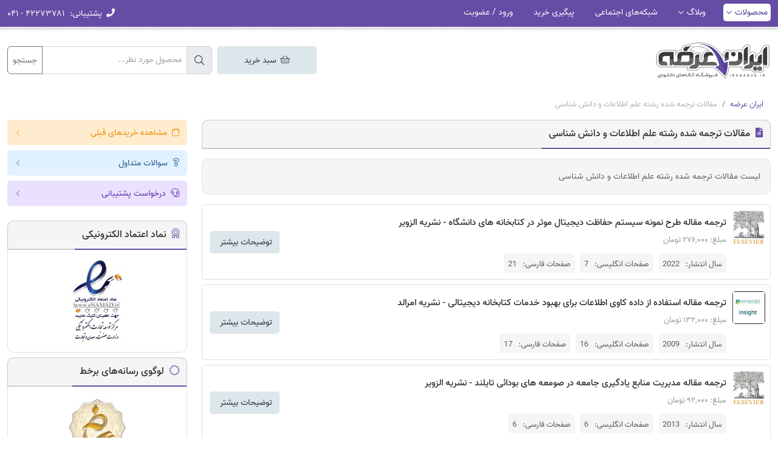

--- FILE ---
content_type: text/html; charset=UTF-8
request_url: https://iranarze.ir/cat/%d8%aa%d8%b1%d8%ac%d9%85%d9%87-%d9%85%d9%82%d8%a7%d9%84%d8%a7%d8%aa-%d8%b9%d9%84%d9%85-%d8%a7%d8%b7%d9%84%d8%a7%d8%b9%d8%a7%d8%aa-%d9%88-%d8%af%d8%a7%d9%86%d8%b4-%d8%b4%d9%86%d8%a7%d8%b3%db%8c
body_size: 9663
content:
<!DOCTYPE html>
<html lang="fa" dir="rtl">
    <head>
        <title>مقالات ترجمه شده رشته علم اطلاعات و دانش شناسی | ایران عرضه</title>
        <meta charset="utf-8">
        <meta name="viewport" content="width=device-width, initial-scale=1">
        <meta http-equiv="X-UA-Compatible" content="IE=edge">
        <meta name="csrf-token" content="4WPZfIst2mpy8IfPHW5BJIHMwnhegVJaonnX4Mo9">
                    <meta name="description" content="لیست مقالات ترجمه شده رشته علم اطلاعات و دانش شناسی"/>
    <link rel="canonical" href="https://iranarze.ir/cat/%d8%aa%d8%b1%d8%ac%d9%85%d9%87-%d9%85%d9%82%d8%a7%d9%84%d8%a7%d8%aa-%d8%b9%d9%84%d9%85-%d8%a7%d8%b7%d9%84%d8%a7%d8%b9%d8%a7%d8%aa-%d9%88-%d8%af%d8%a7%d9%86%d8%b4-%d8%b4%d9%86%d8%a7%d8%b3%db%8c" />
    <meta property="og:locale" content="fa_IR" />
    <meta property="og:type" content="object" />
    <meta property="og:title" content="مقالات ترجمه شده رشته علم اطلاعات و دانش شناسی" />
    <meta property="og:description" content="لیست مقالات ترجمه شده رشته علم اطلاعات و دانش شناسی" />
    <meta property="og:url" content="https://iranarze.ir/cat/%d8%aa%d8%b1%d8%ac%d9%85%d9%87-%d9%85%d9%82%d8%a7%d9%84%d8%a7%d8%aa-%d8%b9%d9%84%d9%85-%d8%a7%d8%b7%d9%84%d8%a7%d8%b9%d8%a7%d8%aa-%d9%88-%d8%af%d8%a7%d9%86%d8%b4-%d8%b4%d9%86%d8%a7%d8%b3%db%8c" />
    <meta property="og:site_name" content="ایران عرضه | سوالات استخدامی" />
    <meta name="twitter:card" content="summary" />
    <meta name="twitter:description" content="لیست مقالات ترجمه شده رشته علم اطلاعات و دانش شناسی" />
    <meta name="twitter:title" content="مقالات ترجمه شده رشته علم اطلاعات و دانش شناسی" />
        <meta name="theme-color" content="#654ca5"/>
        <link rel="shortcut icon" href="https://iranarze.ir/main/images/favicon.png">
        <link rel="preconnect" href="https://www.googletagmanager.com"/>
        
        <link rel="preload" href="https://iranarze.ir/main/css/all.min.css?v=1.166" as="style">
        <link rel="stylesheet" href="https://iranarze.ir/main/css/all.min.css?v=1.166">
            </head>

    <body >
        
    <header>

    
    
    <div class="topbar">
        <div class="container">
            <div class="row">
                <div class="col-12">
                    <div class="inside">
                        <span class="menu-btn d-lg-none" data-bs-toggle="offcanvas" data-bs-target="#offcanvasMenu">
                            <i class="far fa-bars pe-1"></i> منوی کاربری
                        </span>
                        <ul class="float-start d-none d-lg-block">
                            <li class="sub active">
                                <a href="https://iranarze.ir">محصولات</a>
                                <div class="submenu">
                                    <ul>
                                                                                    <li>
                                                <a href="https://iranarze.ir/es909"  target="_blank" >سوالات عمومی آبفا</a>
                                            </li>
                                                                                    <li>
                                                <a href="https://iranarze.ir/es1621"  target="_blank" >درسنامه آبفا</a>
                                            </li>
                                                                                    <li>
                                                <a href="https://iranarze.ir/tag/%D8%B3%D9%88%D8%A7%D9%84%D8%A7%D8%AA-%D8%AA%D8%AE%D8%B5%D8%B5%DB%8C-%D8%A2%D8%A8-%D9%88-%D9%81%D8%A7%D8%B6%D9%84%D8%A7%D8%A8"  target="_blank" >سوالات تخصصی آبفا</a>
                                            </li>
                                                                                    <li>
                                                <a href="https://iranarze.ir/ES424"  target="_blank" >سوالات عمومی بانک مهر</a>
                                            </li>
                                                                                    <li>
                                                <a href="https://iranarze.ir/tag/%D8%B3%D9%88%D8%A7%D9%84%D8%A7%D8%AA-%D8%AA%D8%AE%D8%B5%D8%B5%DB%8C-%D8%A8%D8%A7%D9%86%DA%A9-%D9%85%D9%87%D8%B1-%D8%A7%DB%8C%D8%B1%D8%A7%D9%86"  target="_blank" >سوالات تخصصی بانک مهر</a>
                                            </li>
                                                                                    <li>
                                                <a href="https://iranarze.ir/ES411"  target="_blank" >سوالات عمومی برق</a>
                                            </li>
                                                                                    <li>
                                                <a href="https://iranarze.ir/tag/%d8%b3%d9%88%d8%a7%d9%84%d8%a7%d8%aa-%d8%aa%d8%ae%d8%b5%d8%b5%db%8c-%d8%b4%d8%b1%da%a9%d8%aa-%d8%aa%d9%88%d8%b2%db%8c%d8%b9-%d8%a8%d8%b1%d9%82"  target="_blank" >سوالات تخصصی برق</a>
                                            </li>
                                                                                    <li>
                                                <a href="https://iranarze.ir/es1712"  target="_blank" >سوالات عمومی دهیاری</a>
                                            </li>
                                                                                    <li>
                                                <a href="https://iranarze.ir/tag/%D8%B3%D9%88%D8%A7%D9%84%D8%A7%D8%AA-%D8%AA%D8%AE%D8%B5%D8%B5%DB%8C-%D8%AF%D9%87%DB%8C%D8%A7%D8%B1%DB%8C"  target="_blank" >سوالات تخصصی دهیاری</a>
                                            </li>
                                                                                    <li>
                                                <a href="https://iranarze.ir/k2"  target="_blank" >سوالات کنکورفرهنگیان</a>
                                            </li>
                                                                                    <li>
                                                <a href="https://iranarze.ir/es1671"  target="_blank" >سوالات دانشجوی‌مهارت‌آموز</a>
                                            </li>
                                                                                    <li>
                                                <a href="https://iranarze.ir/es1652"  target="_blank" >سوالات مدیر جوان</a>
                                            </li>
                                                                                    <li>
                                                <a href="https://iranarze.ir/es1740"  target="_blank" >سوالات عمومی پتروفرهنگ</a>
                                            </li>
                                                                                    <li>
                                                <a href="https://iranarze.ir/tag/%D8%B3%D9%88%D8%A7%D9%84%D8%A7%D8%AA-%D8%AA%D8%AE%D8%B5%D8%B5%DB%8C-%D9%BE%D8%AA%D8%B1%D9%88%D9%81%D8%B1%D9%87%D9%86%DA%AF"  target="_blank" >سوالات تخصصی پتروفرهنگ</a>
                                            </li>
                                                                                    <li>
                                                <a href="https://iranarze.ir/ES453"  target="_blank" >سوالات فراگیر</a>
                                            </li>
                                                                                    <li>
                                                <a href="https://iranarze.ir/es444"  target="_blank" >سوالات آموزش‌و‌پرورش</a>
                                            </li>
                                                                                    <li>
                                                <a href="https://iranarze.ir/es580"  target="_blank" >سوالات عمومی استخدامی</a>
                                            </li>
                                                                                    <li>
                                                <a href="https://iranarze.ir/ES501"  target="_blank" >درسنامه عمومی استخدامی</a>
                                            </li>
                                                                                    <li>
                                                <a href="https://iranarze.ir/es1231"  target="_blank" >سوالات گزینش استخدامی</a>
                                            </li>
                                                                                    <li>
                                                <a href="https://iranarze.ir/cat/%d9%81%d9%86%db%8c-%d9%88-%d8%ad%d8%b1%d9%81%d9%87-%d8%a7%db%8c"  target="_blank" >سوالات سازمان فنی و حرفه ای</a>
                                            </li>
                                                                            </ul>
                                </div>
                            </li>
                            <li class="sub">
                                <a href="https://iranarze.ir/blog">وبلاگ</a>
                                <div class="submenu">
                                    <ul>
                                                                                    <li>
                                                <a href="https://iranarze.ir/blog/estekhdam442/"  target="_blank" >منابع عمومی آبفا</a>
                                            </li>
                                                                                    <li>
                                                <a href="https://iranarze.ir/blog/tag/%d9%85%d9%86%d8%a7%d8%a8%d8%b9-%d8%aa%d8%ae%d8%b5%d8%b5%db%8c-%d8%b4%d8%b1%da%a9%d8%aa-%d9%87%d8%a7%db%8c-%d8%a2%d8%a8-%d9%88-%d9%81%d8%a7%d8%b6%d9%84%d8%a7%d8%a8/"  target="_blank" >منابع تخصصی آبفا</a>
                                            </li>
                                                                                    <li>
                                                <a href="https://iranarze.ir/blog/estekhdam1112/"  target="_blank" >منابع عمومی برق</a>
                                            </li>
                                                                                    <li>
                                                <a href="https://iranarze.ir/blog/tag/%d9%85%d9%86%d8%a7%d8%a8%d8%b9-%d8%aa%d8%ae%d8%b5%d8%b5%db%8c-%d8%a2%d8%b2%d9%85%d9%88%d9%86-%d8%b4%d8%b1%da%a9%d8%aa-%d8%aa%d9%88%d8%b2%db%8c%d8%b9-%d9%86%db%8c%d8%b1%d9%88%db%8c-%d8%a8%d8%b1%d9%82/"  target="_blank" >منابع تخصصی برق</a>
                                            </li>
                                                                                    <li>
                                                <a href="https://iranarze.ir/blog/estekhdam313/"  target="_blank" >منابع عمومی بانک مهر</a>
                                            </li>
                                                                                    <li>
                                                <a href="https://iranarze.ir/blog/tag/%D9%85%D9%86%D8%A7%D8%A8%D8%B9-%D8%AA%D8%AE%D8%B5%D8%B5%DB%8C-%D8%A8%D8%A7%D9%86%DA%A9-%D9%85%D9%87%D8%B1-%D8%A7%DB%8C%D8%B1%D8%A7%D9%86/"  target="_blank" >منابع تخصصی بانک مهر</a>
                                            </li>
                                                                                    <li>
                                                <a href="https://iranarze.ir/blog/konkur4/"  target="_blank" >منابع کنکورفرهنگیان</a>
                                            </li>
                                                                                    <li>
                                                <a href="https://iranarze.ir/blog/estekhdam1162/"  target="_blank" >منابع عمومی دهیاری</a>
                                            </li>
                                                                                    <li>
                                                <a href="https://iranarze.ir/blog/tag/%D9%85%D9%86%D8%A7%D8%A8%D8%B9-%D8%AA%D8%AE%D8%B5%D8%B5%DB%8C-%D8%AF%D9%87%DB%8C%D8%A7%D8%B1%DB%8C/"  target="_blank" >منابع تخصصی دهیاری</a>
                                            </li>
                                                                                    <li>
                                                <a href="https://iranarze.ir/blog/estekhdam1108/"  target="_blank" >منابع دانشجوی‌مهارت‌آموز</a>
                                            </li>
                                                                                    <li>
                                                <a href="https://iranarze.ir/blog/estekhdam1098/"  target="_blank" >منابع مدیر جوان</a>
                                            </li>
                                                                                    <li>
                                                <a href="https://iranarze.ir/blog/estekhdam1172/"  target="_blank" >منابع پتروفرهنگ</a>
                                            </li>
                                                                                    <li>
                                                <a href="https://iranarze.ir/blog/estekhdam163/"  target="_blank" >منابع فراگیر</a>
                                            </li>
                                                                                    <li>
                                                <a href="https://iranarze.ir/blog/estekhdam130/"  target="_blank" >منابع آموزش‌و‌پرورش</a>
                                            </li>
                                                                                    <li>
                                                <a href="https://iranarze.ir/blog/news/employment/"  target="_blank" >اخبار استخدامی</a>
                                            </li>
                                                                            </ul>
                                </div>
                            </li>
                                                            <li>
                                    <a href="https://iranarze.ir/page/social-networks" >شبکه‌های اجتماعی</a>
                                </li>
                                                                                        <li>
                                    <a href="https://iranarze.ir/خرید-های-قبلی-شما">پیگیری خرید</a>
                                </li>
                                                                                        <li>
                                    <a href="https://iranarze.ir/login">ورود / عضویت</a>
                                </li>
                                                    </ul>
                        <ul class="float-end">
                            <li class="info d-none d-md-inline-block">
                                <span><i class="fa fa-phone d-none d-sm-inline"></i> <span>پشتیبانی:</span> ۴۲۲۷۳۷۸۱ - ۰۴۱</span>
                            </li>
                            <li class="info cart d-md-none ">
                                <span><i class="fal fa-shopping-basket"></i> سبد خرید </span>
                            </li>
                        </ul>
                    </div>
                </div>
            </div>
        </div>
    </div>
    <div class="offcanvas offcanvas-start" tabindex="-1" id="offcanvasMenu">
        <div class="offcanvas-header">
            <div class="small-menu-header">
                <a href="https://iranarze.ir">
                    <img src="https://iranarze.ir/main/images/logo.webp" alt="ایران عرضه" loading="lazy">
                </a>
            </div>
            <button type="button" class="btn-close text-reset" data-bs-dismiss="offcanvas" aria-label="Close"></button>
        </div>
        <div class="offcanvas-body">
                            <div class="row gx-2 mb-3">
                    <div class="col-6 text-center">
                        <a href="https://iranarze.ir/login" class="simple-btn purple w-100"><i class="fal fa-user"></i> ورود</a>
                    </div>
                    <div class="col-6 text-center">
                        <a href="https://iranarze.ir/register" class="simple-btn purple w-100"><i class="fal fa-sign-in"></i> عضویت</a>
                    </div>
                </div>
                        <div class="accordion" id="accordionMenu">
                <div class="accordion-item">
                    <h2 class="accordion-header" id="heading1">
                        <button class="accordion-button collapsed" type="button" data-bs-toggle="collapse" data-bs-target="#collapse1" aria-expanded="true" aria-controls="collapse1">
                            <span><i class="fal fa-home"></i> محصولات</span>
                        </button>
                    </h2>
                    <div id="collapse1" class="accordion-collapse collapse" aria-labelledby="heading1" data-bs-parent="#accordionMenu">
                        <div class="accordion-body">
                            <ul>
                                                                    <li>
                                        <a href="https://iranarze.ir/es909"  target="_blank" >سوالات عمومی آبفا</a>
                                    </li>
                                                                    <li>
                                        <a href="https://iranarze.ir/es1621"  target="_blank" >درسنامه آبفا</a>
                                    </li>
                                                                    <li>
                                        <a href="https://iranarze.ir/tag/%D8%B3%D9%88%D8%A7%D9%84%D8%A7%D8%AA-%D8%AA%D8%AE%D8%B5%D8%B5%DB%8C-%D8%A2%D8%A8-%D9%88-%D9%81%D8%A7%D8%B6%D9%84%D8%A7%D8%A8"  target="_blank" >سوالات تخصصی آبفا</a>
                                    </li>
                                                                    <li>
                                        <a href="https://iranarze.ir/ES424"  target="_blank" >سوالات عمومی بانک مهر</a>
                                    </li>
                                                                    <li>
                                        <a href="https://iranarze.ir/tag/%D8%B3%D9%88%D8%A7%D9%84%D8%A7%D8%AA-%D8%AA%D8%AE%D8%B5%D8%B5%DB%8C-%D8%A8%D8%A7%D9%86%DA%A9-%D9%85%D9%87%D8%B1-%D8%A7%DB%8C%D8%B1%D8%A7%D9%86"  target="_blank" >سوالات تخصصی بانک مهر</a>
                                    </li>
                                                                    <li>
                                        <a href="https://iranarze.ir/ES411"  target="_blank" >سوالات عمومی برق</a>
                                    </li>
                                                                    <li>
                                        <a href="https://iranarze.ir/tag/%d8%b3%d9%88%d8%a7%d9%84%d8%a7%d8%aa-%d8%aa%d8%ae%d8%b5%d8%b5%db%8c-%d8%b4%d8%b1%da%a9%d8%aa-%d8%aa%d9%88%d8%b2%db%8c%d8%b9-%d8%a8%d8%b1%d9%82"  target="_blank" >سوالات تخصصی برق</a>
                                    </li>
                                                                    <li>
                                        <a href="https://iranarze.ir/es1712"  target="_blank" >سوالات عمومی دهیاری</a>
                                    </li>
                                                                    <li>
                                        <a href="https://iranarze.ir/tag/%D8%B3%D9%88%D8%A7%D9%84%D8%A7%D8%AA-%D8%AA%D8%AE%D8%B5%D8%B5%DB%8C-%D8%AF%D9%87%DB%8C%D8%A7%D8%B1%DB%8C"  target="_blank" >سوالات تخصصی دهیاری</a>
                                    </li>
                                                                    <li>
                                        <a href="https://iranarze.ir/k2"  target="_blank" >سوالات کنکورفرهنگیان</a>
                                    </li>
                                                                    <li>
                                        <a href="https://iranarze.ir/es1671"  target="_blank" >سوالات دانشجوی‌مهارت‌آموز</a>
                                    </li>
                                                                    <li>
                                        <a href="https://iranarze.ir/es1652"  target="_blank" >سوالات مدیر جوان</a>
                                    </li>
                                                                    <li>
                                        <a href="https://iranarze.ir/es1740"  target="_blank" >سوالات عمومی پتروفرهنگ</a>
                                    </li>
                                                                    <li>
                                        <a href="https://iranarze.ir/tag/%D8%B3%D9%88%D8%A7%D9%84%D8%A7%D8%AA-%D8%AA%D8%AE%D8%B5%D8%B5%DB%8C-%D9%BE%D8%AA%D8%B1%D9%88%D9%81%D8%B1%D9%87%D9%86%DA%AF"  target="_blank" >سوالات تخصصی پتروفرهنگ</a>
                                    </li>
                                                                    <li>
                                        <a href="https://iranarze.ir/ES453"  target="_blank" >سوالات فراگیر</a>
                                    </li>
                                                                    <li>
                                        <a href="https://iranarze.ir/es444"  target="_blank" >سوالات آموزش‌و‌پرورش</a>
                                    </li>
                                                                    <li>
                                        <a href="https://iranarze.ir/es580"  target="_blank" >سوالات عمومی استخدامی</a>
                                    </li>
                                                                    <li>
                                        <a href="https://iranarze.ir/ES501"  target="_blank" >درسنامه عمومی استخدامی</a>
                                    </li>
                                                                    <li>
                                        <a href="https://iranarze.ir/es1231"  target="_blank" >سوالات گزینش استخدامی</a>
                                    </li>
                                                                    <li>
                                        <a href="https://iranarze.ir/cat/%d9%81%d9%86%db%8c-%d9%88-%d8%ad%d8%b1%d9%81%d9%87-%d8%a7%db%8c"  target="_blank" >سوالات سازمان فنی و حرفه ای</a>
                                    </li>
                                                            </ul>
                        </div>
                    </div>
                    <h2 class="accordion-header" id="heading2">
                        <button class="accordion-button collapsed" type="button" data-bs-toggle="collapse" data-bs-target="#collapse2" aria-expanded="true" aria-controls="collapse2">
                            <span><i class="fal fa-rss"></i> وبلاگ</span>
                        </button>
                    </h2>
                    <div id="collapse2" class="accordion-collapse collapse" aria-labelledby="heading2" data-bs-parent="#accordionMenu">
                        <div class="accordion-body">
                            <ul>
                                                                    <li>
                                        <a href="https://iranarze.ir/blog/estekhdam442/"  target="_blank" >منابع عمومی آبفا</a>
                                    </li>
                                                                    <li>
                                        <a href="https://iranarze.ir/blog/tag/%d9%85%d9%86%d8%a7%d8%a8%d8%b9-%d8%aa%d8%ae%d8%b5%d8%b5%db%8c-%d8%b4%d8%b1%da%a9%d8%aa-%d9%87%d8%a7%db%8c-%d8%a2%d8%a8-%d9%88-%d9%81%d8%a7%d8%b6%d9%84%d8%a7%d8%a8/"  target="_blank" >منابع تخصصی آبفا</a>
                                    </li>
                                                                    <li>
                                        <a href="https://iranarze.ir/blog/estekhdam1112/"  target="_blank" >منابع عمومی برق</a>
                                    </li>
                                                                    <li>
                                        <a href="https://iranarze.ir/blog/tag/%d9%85%d9%86%d8%a7%d8%a8%d8%b9-%d8%aa%d8%ae%d8%b5%d8%b5%db%8c-%d8%a2%d8%b2%d9%85%d9%88%d9%86-%d8%b4%d8%b1%da%a9%d8%aa-%d8%aa%d9%88%d8%b2%db%8c%d8%b9-%d9%86%db%8c%d8%b1%d9%88%db%8c-%d8%a8%d8%b1%d9%82/"  target="_blank" >منابع تخصصی برق</a>
                                    </li>
                                                                    <li>
                                        <a href="https://iranarze.ir/blog/estekhdam313/"  target="_blank" >منابع عمومی بانک مهر</a>
                                    </li>
                                                                    <li>
                                        <a href="https://iranarze.ir/blog/tag/%D9%85%D9%86%D8%A7%D8%A8%D8%B9-%D8%AA%D8%AE%D8%B5%D8%B5%DB%8C-%D8%A8%D8%A7%D9%86%DA%A9-%D9%85%D9%87%D8%B1-%D8%A7%DB%8C%D8%B1%D8%A7%D9%86/"  target="_blank" >منابع تخصصی بانک مهر</a>
                                    </li>
                                                                    <li>
                                        <a href="https://iranarze.ir/blog/konkur4/"  target="_blank" >منابع کنکورفرهنگیان</a>
                                    </li>
                                                                    <li>
                                        <a href="https://iranarze.ir/blog/estekhdam1162/"  target="_blank" >منابع عمومی دهیاری</a>
                                    </li>
                                                                    <li>
                                        <a href="https://iranarze.ir/blog/tag/%D9%85%D9%86%D8%A7%D8%A8%D8%B9-%D8%AA%D8%AE%D8%B5%D8%B5%DB%8C-%D8%AF%D9%87%DB%8C%D8%A7%D8%B1%DB%8C/"  target="_blank" >منابع تخصصی دهیاری</a>
                                    </li>
                                                                    <li>
                                        <a href="https://iranarze.ir/blog/estekhdam1108/"  target="_blank" >منابع دانشجوی‌مهارت‌آموز</a>
                                    </li>
                                                                    <li>
                                        <a href="https://iranarze.ir/blog/estekhdam1098/"  target="_blank" >منابع مدیر جوان</a>
                                    </li>
                                                                    <li>
                                        <a href="https://iranarze.ir/blog/estekhdam1172/"  target="_blank" >منابع پتروفرهنگ</a>
                                    </li>
                                                                    <li>
                                        <a href="https://iranarze.ir/blog/estekhdam163/"  target="_blank" >منابع فراگیر</a>
                                    </li>
                                                                    <li>
                                        <a href="https://iranarze.ir/blog/estekhdam130/"  target="_blank" >منابع آموزش‌و‌پرورش</a>
                                    </li>
                                                                    <li>
                                        <a href="https://iranarze.ir/blog/news/employment/"  target="_blank" >اخبار استخدامی</a>
                                    </li>
                                                            </ul>
                        </div>
                    </div>
                </div>
            </div>
            <ul>
                                    <li>
                        <a href="https://iranarze.ir/page/social-networks" > <i class="fal fa-link"></i>شبکه‌های اجتماعی</a>
                    </li>
                                                    <li>
                        <a href="https://iranarze.ir/خرید-های-قبلی-شما"><i class="fal fa-clipboard-check"></i> پیگیری خرید</a>
                    </li>
                            </ul>
        </div>
    </div>
</header>
<div class="container mt-3 mt-sm-4">
    <div class="row">
        <div class="col-12 col-md-4 col-lg-6 col-xl-7 col-xxl-8 mb-2 mb-sm-0">
            <div class="logo-outer text-center text-md-start">
                <a href="https://iranarze.ir">
                    <img src="https://iranarze.ir/main/images/logo.webp" alt="ایران عرضه">
                </a>
            </div>
        </div>
        <div class="col-12 col-md-8 col-lg-6 col-xl-5 col-xxl-4">
            <div class="top-search-outer text-end">
                <div class="row">
                    
                    <div class="col-12 mt-2">
                        <div class="row gx-2 ">
                            <div class="col-12 col-md-4 col-lg-4 order-2 order-md-2 mt-3 mt-md-0 d-none d-md-block">
                                <a href="https://iranarze.ir/cart" class="simple-btn  navy  m-large w-100 text-center cart-top-btn"><i class="fal fa-shopping-basket"></i> سبد خرید </a>
                            </div>
                            <div class="col-12 col-md-8 col-lg-8 order-1 order-md-2">
                                <form action="https://iranarze.ir/search" method="get">
                                    <div class="input-group">
                                        <span class="input-group-text"><i class="fal fa-search"></i></span>
                                        <input type="text" name="s" class="form-control" placeholder="محصول مورد نظر..." value="">
                                        <button  type="submit" class="btn btn-outline-secondary">جستجو</button>
                                    </div>
                                </form>
                            </div>
                            
                        </div>
                    </div>
                </div>
            </div>
        </div>
    </div>
</div>
    <div class="container">
        <div class="row mt-3 mt-lg-4 pt-lg-2">
            <div class="col-12">
                <div class="breadcrumb">
                    <div class="container">
                        <div class="row">
                            <div class="col-12">
                                <nav aria-label="breadcrumb">
                                    <ol class="breadcrumb mb-0">
                                        <li class="breadcrumb-item"><a href="https://iranarze.ir">ایران عرضه</a></li>
                                        <li class="breadcrumb-item active" aria-current="page">مقالات ترجمه شده رشته علم اطلاعات و دانش شناسی</li>
                                    </ol>
                                </nav>
                            </div>
                        </div>
                    </div>
                </div>
            </div>
            <div class="col-12 col-lg-9 col-xxl-10">
                <div class="main-box">
                    <div class="ir-heading">
                        <h2><i class="fa fa-file-alt"></i> مقالات ترجمه شده رشته علم اطلاعات و دانش شناسی</h2>
                    </div>
                                            <div class="alert alert-light border mt-3">لیست مقالات ترجمه شده رشته علم اطلاعات و دانش شناسی</div>
                                        <div class="content">
                                                    <div class="item d-block d-md-flex">
                                                                                                                                    <img src="https://iranarze.ir/storage/uploads/2016/06/logo-elsevier-150x150.jpg" alt="ترجمه مقاله طرح نمونه سیستم حفاظت دیجیتال موثر در کتابخانه های دانشگاه - نشریه الزویر" loading="lazy" class="float-start float-md-none">
                                <div class="details">
                                    <h3>
                                        <a href="https://iranarze.ir/13037">ترجمه مقاله طرح نمونه سیستم حفاظت دیجیتال موثر در کتابخانه های دانشگاه - نشریه الزویر</a>
                                    </h3>
                                    <ul class="fields">
                                                                                    <li>مبلغ: ۲۷۶,۰۰۰ تومان</li>
                                                                            </ul>
                                                                            <div class="row g-2 mt-1">
                                            <div class="col-auto">
                                                <div class="spfield">
                                                    <span>سال انتشار:</span>
                                                    <span>2022</span>
                                                </div>
                                            </div>
                                            <div class="col-auto">
                                                <div class="spfield">
                                                    <span>صفحات انگلیسی:</span>
                                                    <span>7</span>
                                                </div>
                                            </div>
                                            <div class="col-auto">
                                                <div class="spfield">
                                                    <span>صفحات فارسی:</span>
                                                    <span>21</span>
                                                </div>
                                            </div>
                                        </div>
                                                                    </div>
                                <div class="buttons mt-2 mt-md-0 d-none d-md-flex">
                                    <a href="https://iranarze.ir/13037" class="simple-btn navy me-1 min-width-115">توضیحات بیشتر</a>
                                    
                                </div>
                            </div>
                                                    <div class="item d-block d-md-flex">
                                                                                                                                    <img src="https://iranarze.ir/storage/uploads/2016/06/Emerealdd-150x150.jpg" alt="ترجمه مقاله استفاده از داده کاوی اطلاعات برای بهبود خدمات کتابخانه دیجیتالی - نشریه امرالد" loading="lazy" class="float-start float-md-none">
                                <div class="details">
                                    <h3>
                                        <a href="https://iranarze.ir/using+data+mining+improve+digital+library+services">ترجمه مقاله استفاده از داده کاوی اطلاعات برای بهبود خدمات کتابخانه دیجیتالی - نشریه امرالد</a>
                                    </h3>
                                    <ul class="fields">
                                                                                    <li>مبلغ: ۱۳۲,۰۰۰ تومان</li>
                                                                            </ul>
                                                                            <div class="row g-2 mt-1">
                                            <div class="col-auto">
                                                <div class="spfield">
                                                    <span>سال انتشار:</span>
                                                    <span>2009</span>
                                                </div>
                                            </div>
                                            <div class="col-auto">
                                                <div class="spfield">
                                                    <span>صفحات انگلیسی:</span>
                                                    <span>16</span>
                                                </div>
                                            </div>
                                            <div class="col-auto">
                                                <div class="spfield">
                                                    <span>صفحات فارسی:</span>
                                                    <span>17</span>
                                                </div>
                                            </div>
                                        </div>
                                                                    </div>
                                <div class="buttons mt-2 mt-md-0 d-none d-md-flex">
                                    <a href="https://iranarze.ir/using+data+mining+improve+digital+library+services" class="simple-btn navy me-1 min-width-115">توضیحات بیشتر</a>
                                    
                                </div>
                            </div>
                                                    <div class="item d-block d-md-flex">
                                                                                                                                    <img src="https://iranarze.ir/storage/uploads/2016/06/logo-elsevier-150x150.jpg" alt="ترجمه مقاله مدیریت منابع یادگیری جامعه در صومعه های بودائی تایلند - نشریه الزویر" loading="lazy" class="float-start float-md-none">
                                <div class="details">
                                    <h3>
                                        <a href="https://iranarze.ir/community+learning+resources+management+practices">ترجمه مقاله مدیریت منابع یادگیری جامعه در صومعه های بودائی تایلند - نشریه الزویر</a>
                                    </h3>
                                    <ul class="fields">
                                                                                    <li>مبلغ: ۹۲,۰۰۰ تومان</li>
                                                                            </ul>
                                                                            <div class="row g-2 mt-1">
                                            <div class="col-auto">
                                                <div class="spfield">
                                                    <span>سال انتشار:</span>
                                                    <span>2013</span>
                                                </div>
                                            </div>
                                            <div class="col-auto">
                                                <div class="spfield">
                                                    <span>صفحات انگلیسی:</span>
                                                    <span>6</span>
                                                </div>
                                            </div>
                                            <div class="col-auto">
                                                <div class="spfield">
                                                    <span>صفحات فارسی:</span>
                                                    <span>6</span>
                                                </div>
                                            </div>
                                        </div>
                                                                    </div>
                                <div class="buttons mt-2 mt-md-0 d-none d-md-flex">
                                    <a href="https://iranarze.ir/community+learning+resources+management+practices" class="simple-btn navy me-1 min-width-115">توضیحات بیشتر</a>
                                    
                                </div>
                            </div>
                                                    <div class="item d-block d-md-flex">
                                                                                                                                    <img src="https://iranarze.ir/storage/uploads/2016/06/translation2-150x150.jpg" alt="ترجمه مقاله کاربردهای چند رسانه ای برای کتابخانه مدرن" loading="lazy" class="float-start float-md-none">
                                <div class="details">
                                    <h3>
                                        <a href="https://iranarze.ir/multimedia+uses+for+modern+library">ترجمه مقاله کاربردهای چند رسانه ای برای کتابخانه مدرن</a>
                                    </h3>
                                    <ul class="fields">
                                                                                    <li>مبلغ: ۹۶,۰۰۰ تومان</li>
                                                                            </ul>
                                                                            <div class="row g-2 mt-1">
                                            <div class="col-auto">
                                                <div class="spfield">
                                                    <span>سال انتشار:</span>
                                                    <span>2015</span>
                                                </div>
                                            </div>
                                            <div class="col-auto">
                                                <div class="spfield">
                                                    <span>صفحات انگلیسی:</span>
                                                    <span>4</span>
                                                </div>
                                            </div>
                                            <div class="col-auto">
                                                <div class="spfield">
                                                    <span>صفحات فارسی:</span>
                                                    <span>10</span>
                                                </div>
                                            </div>
                                        </div>
                                                                    </div>
                                <div class="buttons mt-2 mt-md-0 d-none d-md-flex">
                                    <a href="https://iranarze.ir/multimedia+uses+for+modern+library" class="simple-btn navy me-1 min-width-115">توضیحات بیشتر</a>
                                    
                                </div>
                            </div>
                                                    <div class="item d-block d-md-flex">
                                                                                                                                    <img src="https://iranarze.ir/storage/uploads/2016/06/امرالد-150x150.jpg" alt="ترجمه مقاله درگاه های کتابخانه - نشریه امرالد" loading="lazy" class="float-start float-md-none">
                                <div class="details">
                                    <h3>
                                        <a href="https://iranarze.ir/library+portals+toward+the+semantic+web">ترجمه مقاله درگاه های کتابخانه - نشریه امرالد</a>
                                    </h3>
                                    <ul class="fields">
                                                                                    <li>مبلغ: ۱۲۴,۰۰۰ تومان</li>
                                                                            </ul>
                                                                            <div class="row g-2 mt-1">
                                            <div class="col-auto">
                                                <div class="spfield">
                                                    <span>سال انتشار:</span>
                                                    <span>2003</span>
                                                </div>
                                            </div>
                                            <div class="col-auto">
                                                <div class="spfield">
                                                    <span>صفحات انگلیسی:</span>
                                                    <span>9</span>
                                                </div>
                                            </div>
                                            <div class="col-auto">
                                                <div class="spfield">
                                                    <span>صفحات فارسی:</span>
                                                    <span>16</span>
                                                </div>
                                            </div>
                                        </div>
                                                                    </div>
                                <div class="buttons mt-2 mt-md-0 d-none d-md-flex">
                                    <a href="https://iranarze.ir/library+portals+toward+the+semantic+web" class="simple-btn navy me-1 min-width-115">توضیحات بیشتر</a>
                                    
                                </div>
                            </div>
                                                    <div class="item d-block d-md-flex">
                                                                                                                                    <img src="https://iranarze.ir/storage/uploads/2016/06/امرالد-150x150.jpg" alt="ترجمه مقاله فناوری های وب معنایی برای کتابخانه های دیجیتال - نشریه امرالد" loading="lazy" class="float-start float-md-none">
                                <div class="details">
                                    <h3>
                                        <a href="https://iranarze.ir/semantic+web+technologies+digital+libraries">ترجمه مقاله فناوری های وب معنایی برای کتابخانه های دیجیتال - نشریه امرالد</a>
                                    </h3>
                                    <ul class="fields">
                                                                                    <li>مبلغ: ۱۰۸,۰۰۰ تومان</li>
                                                                            </ul>
                                                                            <div class="row g-2 mt-1">
                                            <div class="col-auto">
                                                <div class="spfield">
                                                    <span>سال انتشار:</span>
                                                    <span>2005</span>
                                                </div>
                                            </div>
                                            <div class="col-auto">
                                                <div class="spfield">
                                                    <span>صفحات انگلیسی:</span>
                                                    <span>6</span>
                                                </div>
                                            </div>
                                            <div class="col-auto">
                                                <div class="spfield">
                                                    <span>صفحات فارسی:</span>
                                                    <span>10</span>
                                                </div>
                                            </div>
                                        </div>
                                                                    </div>
                                <div class="buttons mt-2 mt-md-0 d-none d-md-flex">
                                    <a href="https://iranarze.ir/semantic+web+technologies+digital+libraries" class="simple-btn navy me-1 min-width-115">توضیحات بیشتر</a>
                                    
                                </div>
                            </div>
                                                    <div class="item d-block d-md-flex">
                                                                                                                                    <img src="https://iranarze.ir/storage/uploads/2016/06/logo-elsevier-150x150.jpg" alt="ترجمه مقاله عوامل موثر بر شیوه های مدیریت ارتباط با مشتری در کتابخانه های دانشگاهی تایلند - نشریه الزویر" loading="lazy" class="float-start float-md-none">
                                <div class="details">
                                    <h3>
                                        <a href="https://iranarze.ir/affecting+customer+management+practices+academic+libraries">ترجمه مقاله عوامل موثر بر شیوه های مدیریت ارتباط با مشتری در کتابخانه های دانشگاهی تایلند - نشریه الزویر</a>
                                    </h3>
                                    <ul class="fields">
                                                                                    <li>مبلغ: ۱۳۲,۰۰۰ تومان</li>
                                                                            </ul>
                                                                            <div class="row g-2 mt-1">
                                            <div class="col-auto">
                                                <div class="spfield">
                                                    <span>سال انتشار:</span>
                                                    <span>2011</span>
                                                </div>
                                            </div>
                                            <div class="col-auto">
                                                <div class="spfield">
                                                    <span>صفحات انگلیسی:</span>
                                                    <span>9</span>
                                                </div>
                                            </div>
                                            <div class="col-auto">
                                                <div class="spfield">
                                                    <span>صفحات فارسی:</span>
                                                    <span>17</span>
                                                </div>
                                            </div>
                                        </div>
                                                                    </div>
                                <div class="buttons mt-2 mt-md-0 d-none d-md-flex">
                                    <a href="https://iranarze.ir/affecting+customer+management+practices+academic+libraries" class="simple-btn navy me-1 min-width-115">توضیحات بیشتر</a>
                                    
                                </div>
                            </div>
                                                    <div class="item d-block d-md-flex">
                                                                                                                                    <img src="https://iranarze.ir/storage/uploads/2016/06/logo-elsevier-150x150.jpg" alt="ترجمه مقاله آموزش اسناد چندرسانه ای به دانش آموزان LIS - نشریه الزویر" loading="lazy" class="float-start float-md-none">
                                <div class="details">
                                    <h3>
                                        <a href="https://iranarze.ir/teaching+multimedia+documents+lis+students">ترجمه مقاله آموزش اسناد چندرسانه ای به دانش آموزان LIS - نشریه الزویر</a>
                                    </h3>
                                    <ul class="fields">
                                                                                    <li>مبلغ: ۱۶۴,۰۰۰ تومان</li>
                                                                            </ul>
                                                                            <div class="row g-2 mt-1">
                                            <div class="col-auto">
                                                <div class="spfield">
                                                    <span>سال انتشار:</span>
                                                    <span>2014</span>
                                                </div>
                                            </div>
                                            <div class="col-auto">
                                                <div class="spfield">
                                                    <span>صفحات انگلیسی:</span>
                                                    <span>11</span>
                                                </div>
                                            </div>
                                            <div class="col-auto">
                                                <div class="spfield">
                                                    <span>صفحات فارسی:</span>
                                                    <span>29</span>
                                                </div>
                                            </div>
                                        </div>
                                                                    </div>
                                <div class="buttons mt-2 mt-md-0 d-none d-md-flex">
                                    <a href="https://iranarze.ir/teaching+multimedia+documents+lis+students" class="simple-btn navy me-1 min-width-115">توضیحات بیشتر</a>
                                    
                                </div>
                            </div>
                                                    <div class="item d-block d-md-flex">
                                                                                                                                    <img src="https://iranarze.ir/storage/uploads/2016/06/translation2-150x150.jpg" alt="ترجمه مقاله بهترین شیوه CERIF" loading="lazy" class="float-start float-md-none">
                                <div class="details">
                                    <h3>
                                        <a href="https://iranarze.ir/cerif+best+practice+english+paper">ترجمه مقاله بهترین شیوه CERIF</a>
                                    </h3>
                                    <ul class="fields">
                                                                                    <li>مبلغ: ۱۰۸,۰۰۰ تومان</li>
                                                                            </ul>
                                                                            <div class="row g-2 mt-1">
                                            <div class="col-auto">
                                                <div class="spfield">
                                                    <span>سال انتشار:</span>
                                                    <span>2010</span>
                                                </div>
                                            </div>
                                            <div class="col-auto">
                                                <div class="spfield">
                                                    <span>صفحات انگلیسی:</span>
                                                    <span>7</span>
                                                </div>
                                            </div>
                                            <div class="col-auto">
                                                <div class="spfield">
                                                    <span>صفحات فارسی:</span>
                                                    <span>13</span>
                                                </div>
                                            </div>
                                        </div>
                                                                    </div>
                                <div class="buttons mt-2 mt-md-0 d-none d-md-flex">
                                    <a href="https://iranarze.ir/cerif+best+practice+english+paper" class="simple-btn navy me-1 min-width-115">توضیحات بیشتر</a>
                                    
                                </div>
                            </div>
                                                    <div class="item d-block d-md-flex">
                                                                                                                                    <img src="https://iranarze.ir/storage/uploads/2016/06/translation2-150x150.jpg" alt="ترجمه مقاله سیاست حفاظت دیجیتال (2011)" loading="lazy" class="float-start float-md-none">
                                <div class="details">
                                    <h3>
                                        <a href="https://iranarze.ir/digital+preservation+policy+english+paper">ترجمه مقاله سیاست حفاظت دیجیتال (2011)</a>
                                    </h3>
                                    <ul class="fields">
                                                                                    <li>مبلغ: ۹۶,۰۰۰ تومان</li>
                                                                            </ul>
                                                                            <div class="row g-2 mt-1">
                                            <div class="col-auto">
                                                <div class="spfield">
                                                    <span>سال انتشار:</span>
                                                    <span>2017</span>
                                                </div>
                                            </div>
                                            <div class="col-auto">
                                                <div class="spfield">
                                                    <span>صفحات انگلیسی:</span>
                                                    <span>6</span>
                                                </div>
                                            </div>
                                            <div class="col-auto">
                                                <div class="spfield">
                                                    <span>صفحات فارسی:</span>
                                                    <span>11</span>
                                                </div>
                                            </div>
                                        </div>
                                                                    </div>
                                <div class="buttons mt-2 mt-md-0 d-none d-md-flex">
                                    <a href="https://iranarze.ir/digital+preservation+policy+english+paper" class="simple-btn navy me-1 min-width-115">توضیحات بیشتر</a>
                                    
                                </div>
                            </div>
                                                    <div class="item d-block d-md-flex">
                                                                                                                                    <img src="https://iranarze.ir/storage/uploads/2016/06/translation2-150x150.jpg" alt="ترجمه مقاله از روزنامه های تاریخی تا روزنامه های الکترونیک" loading="lazy" class="float-start float-md-none">
                                <div class="details">
                                    <h3>
                                        <a href="https://iranarze.ir/historical+newspaper+challenge+libraries">ترجمه مقاله از روزنامه های تاریخی تا روزنامه های الکترونیک</a>
                                    </h3>
                                    <ul class="fields">
                                                                                    <li>مبلغ: ۱۲۴,۰۰۰ تومان</li>
                                                                            </ul>
                                                                            <div class="row g-2 mt-1">
                                            <div class="col-auto">
                                                <div class="spfield">
                                                    <span>سال انتشار:</span>
                                                    <span>2015</span>
                                                </div>
                                            </div>
                                            <div class="col-auto">
                                                <div class="spfield">
                                                    <span>صفحات انگلیسی:</span>
                                                    <span>10</span>
                                                </div>
                                            </div>
                                            <div class="col-auto">
                                                <div class="spfield">
                                                    <span>صفحات فارسی:</span>
                                                    <span>15</span>
                                                </div>
                                            </div>
                                        </div>
                                                                    </div>
                                <div class="buttons mt-2 mt-md-0 d-none d-md-flex">
                                    <a href="https://iranarze.ir/historical+newspaper+challenge+libraries" class="simple-btn navy me-1 min-width-115">توضیحات بیشتر</a>
                                    
                                </div>
                            </div>
                                                    <div class="item d-block d-md-flex">
                                                                                                                                    <img src="https://iranarze.ir/storage/uploads/2016/06/translation2-150x150.jpg" alt="ترجمه مقاله فلسفه اطلاعات به عنوان یک نظریه اساسی و متحد کننده علم اطلاعات" loading="lazy" class="float-start float-md-none">
                                <div class="details">
                                    <h3>
                                        <a href="https://iranarze.ir/philosophy+underlying+unifying+information+science">ترجمه مقاله فلسفه اطلاعات به عنوان یک نظریه اساسی و متحد کننده علم اطلاعات</a>
                                    </h3>
                                    <ul class="fields">
                                                                                    <li>مبلغ: ۱۳۲,۰۰۰ تومان</li>
                                                                            </ul>
                                                                            <div class="row g-2 mt-1">
                                            <div class="col-auto">
                                                <div class="spfield">
                                                    <span>سال انتشار:</span>
                                                    <span>2010</span>
                                                </div>
                                            </div>
                                            <div class="col-auto">
                                                <div class="spfield">
                                                    <span>صفحات انگلیسی:</span>
                                                    <span>12</span>
                                                </div>
                                            </div>
                                            <div class="col-auto">
                                                <div class="spfield">
                                                    <span>صفحات فارسی:</span>
                                                    <span>21</span>
                                                </div>
                                            </div>
                                        </div>
                                                                    </div>
                                <div class="buttons mt-2 mt-md-0 d-none d-md-flex">
                                    <a href="https://iranarze.ir/philosophy+underlying+unifying+information+science" class="simple-btn navy me-1 min-width-115">توضیحات بیشتر</a>
                                    
                                </div>
                            </div>
                                                    <div class="item d-block d-md-flex">
                                                                                                                                    <img src="https://iranarze.ir/storage/uploads/2016/06/translation2-150x150.jpg" alt="ترجمه مقاله هوشمندی رقابتی ابزاری برای عملکرد موثر شغلی در کتابخانه های دانشگاهی" loading="lazy" class="float-start float-md-none">
                                <div class="details">
                                    <h3>
                                        <a href="https://iranarze.ir/competitive+intelligence+job+performance+academic+library">ترجمه مقاله هوشمندی رقابتی ابزاری برای عملکرد موثر شغلی در کتابخانه های دانشگاهی</a>
                                    </h3>
                                    <ul class="fields">
                                                                                    <li>مبلغ: ۱۳۲,۰۰۰ تومان</li>
                                                                            </ul>
                                                                            <div class="row g-2 mt-1">
                                            <div class="col-auto">
                                                <div class="spfield">
                                                    <span>سال انتشار:</span>
                                                    <span>2014</span>
                                                </div>
                                            </div>
                                            <div class="col-auto">
                                                <div class="spfield">
                                                    <span>صفحات انگلیسی:</span>
                                                    <span>8</span>
                                                </div>
                                            </div>
                                            <div class="col-auto">
                                                <div class="spfield">
                                                    <span>صفحات فارسی:</span>
                                                    <span>17</span>
                                                </div>
                                            </div>
                                        </div>
                                                                    </div>
                                <div class="buttons mt-2 mt-md-0 d-none d-md-flex">
                                    <a href="https://iranarze.ir/competitive+intelligence+job+performance+academic+library" class="simple-btn navy me-1 min-width-115">توضیحات بیشتر</a>
                                    
                                </div>
                            </div>
                                                    <div class="item d-block d-md-flex">
                                                                                                                                    <img src="https://iranarze.ir/storage/uploads/2016/06/taylorfrancis2-150x150-150x150.png" alt="ترجمه مقاله ارزیابی سیستم های اطلاعات و تحقیق برای موفقیت - نشریه تیلور و فرانسیس" loading="lazy" class="float-start float-md-none">
                                <div class="details">
                                    <h3>
                                        <a href="https://iranarze.ir/information+systems+evaluation+search+success">ترجمه مقاله ارزیابی سیستم های اطلاعات و تحقیق برای موفقیت - نشریه تیلور و فرانسیس</a>
                                    </h3>
                                    <ul class="fields">
                                                                                    <li>مبلغ: ۹۶,۰۰۰ تومان</li>
                                                                            </ul>
                                                                            <div class="row g-2 mt-1">
                                            <div class="col-auto">
                                                <div class="spfield">
                                                    <span>سال انتشار:</span>
                                                    <span>2005</span>
                                                </div>
                                            </div>
                                            <div class="col-auto">
                                                <div class="spfield">
                                                    <span>صفحات انگلیسی:</span>
                                                    <span>12</span>
                                                </div>
                                            </div>
                                            <div class="col-auto">
                                                <div class="spfield">
                                                    <span>صفحات فارسی:</span>
                                                    <span>11</span>
                                                </div>
                                            </div>
                                        </div>
                                                                    </div>
                                <div class="buttons mt-2 mt-md-0 d-none d-md-flex">
                                    <a href="https://iranarze.ir/information+systems+evaluation+search+success" class="simple-btn navy me-1 min-width-115">توضیحات بیشتر</a>
                                    
                                </div>
                            </div>
                                                    <div class="item d-block d-md-flex">
                                                                                                                                    <img src="https://iranarze.ir/storage/uploads/2016/06/logo-elsevier-150x150.jpg" alt="ترجمه مقاله نقش خودکارآمدی درک شده در رفتار جستجوی اطلاعات دانشجویان کتابداری - نشریه الزویر" loading="lazy" class="float-start float-md-none">
                                <div class="details">
                                    <h3>
                                        <a href="https://iranarze.ir/self+efficacy+seeking+behavior+library+information">ترجمه مقاله نقش خودکارآمدی درک شده در رفتار جستجوی اطلاعات دانشجویان کتابداری - نشریه الزویر</a>
                                    </h3>
                                    <ul class="fields">
                                                                                    <li>مبلغ: ۱۶۴,۰۰۰ تومان</li>
                                                                            </ul>
                                                                            <div class="row g-2 mt-1">
                                            <div class="col-auto">
                                                <div class="spfield">
                                                    <span>سال انتشار:</span>
                                                    <span>2014</span>
                                                </div>
                                            </div>
                                            <div class="col-auto">
                                                <div class="spfield">
                                                    <span>صفحات انگلیسی:</span>
                                                    <span>6</span>
                                                </div>
                                            </div>
                                            <div class="col-auto">
                                                <div class="spfield">
                                                    <span>صفحات فارسی:</span>
                                                    <span>18</span>
                                                </div>
                                            </div>
                                        </div>
                                                                    </div>
                                <div class="buttons mt-2 mt-md-0 d-none d-md-flex">
                                    <a href="https://iranarze.ir/self+efficacy+seeking+behavior+library+information" class="simple-btn navy me-1 min-width-115">توضیحات بیشتر</a>
                                    
                                </div>
                            </div>
                                                    <div class="item d-block d-md-flex">
                                                                                                                                    <img src="https://iranarze.ir/storage/uploads/2016/06/logo-elsevier-150x150.jpg" alt="دانلود ترجمه مقاله استراتژی های به اشتراک گذاشتن دانش در پروژه مدیریت دانش - نشریه الزویر" loading="lazy" class="float-start float-md-none">
                                <div class="details">
                                    <h3>
                                        <a href="https://iranarze.ir/sharing+knowledge+management+automotive">دانلود ترجمه مقاله استراتژی های به اشتراک گذاشتن دانش در پروژه مدیریت دانش - نشریه الزویر</a>
                                    </h3>
                                    <ul class="fields">
                                                                                    <li>مبلغ: ۱۳۲,۰۰۰ تومان</li>
                                                                            </ul>
                                                                            <div class="row g-2 mt-1">
                                            <div class="col-auto">
                                                <div class="spfield">
                                                    <span>سال انتشار:</span>
                                                    <span>2013</span>
                                                </div>
                                            </div>
                                            <div class="col-auto">
                                                <div class="spfield">
                                                    <span>صفحات انگلیسی:</span>
                                                    <span>10</span>
                                                </div>
                                            </div>
                                            <div class="col-auto">
                                                <div class="spfield">
                                                    <span>صفحات فارسی:</span>
                                                    <span>14</span>
                                                </div>
                                            </div>
                                        </div>
                                                                    </div>
                                <div class="buttons mt-2 mt-md-0 d-none d-md-flex">
                                    <a href="https://iranarze.ir/sharing+knowledge+management+automotive" class="simple-btn navy me-1 min-width-115">توضیحات بیشتر</a>
                                    
                                </div>
                            </div>
                                                    <div class="item d-block d-md-flex">
                                                                                                                                    <img src="https://iranarze.ir/storage/uploads/2016/06/IEEE-150x150.jpg" alt="دانلود ترجمه مقاله عوامل بحرانی موفقیت در پذیرش مدیریت دانش - مجله IEEE" loading="lazy" class="float-start float-md-none">
                                <div class="details">
                                    <h3>
                                        <a href="https://iranarze.ir/critical+success+factors+knowledge+adoption">دانلود ترجمه مقاله عوامل بحرانی موفقیت در پذیرش مدیریت دانش - مجله IEEE</a>
                                    </h3>
                                    <ul class="fields">
                                                                                    <li>مبلغ: ۱۲۴,۰۰۰ تومان</li>
                                                                            </ul>
                                                                            <div class="row g-2 mt-1">
                                            <div class="col-auto">
                                                <div class="spfield">
                                                    <span>سال انتشار:</span>
                                                    <span>2010</span>
                                                </div>
                                            </div>
                                            <div class="col-auto">
                                                <div class="spfield">
                                                    <span>صفحات انگلیسی:</span>
                                                    <span>4</span>
                                                </div>
                                            </div>
                                            <div class="col-auto">
                                                <div class="spfield">
                                                    <span>صفحات فارسی:</span>
                                                    <span>10</span>
                                                </div>
                                            </div>
                                        </div>
                                                                    </div>
                                <div class="buttons mt-2 mt-md-0 d-none d-md-flex">
                                    <a href="https://iranarze.ir/critical+success+factors+knowledge+adoption" class="simple-btn navy me-1 min-width-115">توضیحات بیشتر</a>
                                    
                                </div>
                            </div>
                                                    <div class="item d-block d-md-flex">
                                                                                                                                    <img src="https://iranarze.ir/storage/uploads/2016/06/IJHSSNET-150x150.png" alt="دانلود ترجمه مقاله آماده سازی کتابداران عصر جدید و متخصصین حرفه ای اطلاعات - مجله IJHSSNET" loading="lazy" class="float-start float-md-none">
                                <div class="details">
                                    <h3>
                                        <a href="https://iranarze.ir/Era+Librarians+Information+Professionals+Character+Extraction+Web+Image+Text+Recognition+english+farsi+translation">دانلود ترجمه مقاله آماده سازی کتابداران عصر جدید و متخصصین حرفه ای اطلاعات - مجله IJHSSNET</a>
                                    </h3>
                                    <ul class="fields">
                                                                                    <li>مبلغ: ۱۲۸,۰۰۰ تومان</li>
                                                                            </ul>
                                                                            <div class="row g-2 mt-1">
                                            <div class="col-auto">
                                                <div class="spfield">
                                                    <span>سال انتشار:</span>
                                                    <span>2012</span>
                                                </div>
                                            </div>
                                            <div class="col-auto">
                                                <div class="spfield">
                                                    <span>صفحات انگلیسی:</span>
                                                    <span>6</span>
                                                </div>
                                            </div>
                                            <div class="col-auto">
                                                <div class="spfield">
                                                    <span>صفحات فارسی:</span>
                                                    <span>12</span>
                                                </div>
                                            </div>
                                        </div>
                                                                    </div>
                                <div class="buttons mt-2 mt-md-0 d-none d-md-flex">
                                    <a href="https://iranarze.ir/Era+Librarians+Information+Professionals+Character+Extraction+Web+Image+Text+Recognition+english+farsi+translation" class="simple-btn navy me-1 min-width-115">توضیحات بیشتر</a>
                                    
                                </div>
                            </div>
                                                    <div class="item d-block d-md-flex">
                                                                                                                                    <img src="https://iranarze.ir/storage/uploads/2016/06/logo-elsevier-150x150.jpg" alt="دانلود ترجمه مقاله تسهیلات جامعه اطلاعاتی و میزان دسترسی به IT در کتابخانه های عمومی - مجله الزویر" loading="lazy" class="float-start float-md-none">
                                <div class="details">
                                    <h3>
                                        <a href="https://iranarze.ir/Public+Libraries+Facilitators+Information+Society+it+e-Inclusion+Latvia">دانلود ترجمه مقاله تسهیلات جامعه اطلاعاتی و میزان دسترسی به IT در کتابخانه های عمومی - مجله الزویر</a>
                                    </h3>
                                    <ul class="fields">
                                                                                    <li>مبلغ: ۶۸,۰۰۰ تومان</li>
                                                                            </ul>
                                                                            <div class="row g-2 mt-1">
                                            <div class="col-auto">
                                                <div class="spfield">
                                                    <span>سال انتشار:</span>
                                                    <span>2014</span>
                                                </div>
                                            </div>
                                            <div class="col-auto">
                                                <div class="spfield">
                                                    <span>صفحات انگلیسی:</span>
                                                    <span>5</span>
                                                </div>
                                            </div>
                                            <div class="col-auto">
                                                <div class="spfield">
                                                    <span>صفحات فارسی:</span>
                                                    <span>9</span>
                                                </div>
                                            </div>
                                        </div>
                                                                    </div>
                                <div class="buttons mt-2 mt-md-0 d-none d-md-flex">
                                    <a href="https://iranarze.ir/Public+Libraries+Facilitators+Information+Society+it+e-Inclusion+Latvia" class="simple-btn navy me-1 min-width-115">توضیحات بیشتر</a>
                                    
                                </div>
                            </div>
                                                <div class="item more text-center justify-content-between">
                            
                        </div>
                    </div>
                </div>
            </div>
            <div class="col-12 col-lg-3 col-xxl-2 mt-5 mt-lg-0">
             
                <div class="sticky-top">
                    <div class="sidebar">
                        <div class="buttons mb-4">
    <a href="https://iranarze.ir/خرید-های-قبلی-شما" class="simple-btn orange medium with-arrow d-block">
        <span><i class="fal fa-shopping-bag pe-1"></i> مشاهده خریدهای قبلی</span>
    </a>
    <a href="https://iranarze.ir/faq" class="simple-btn blue medium with-arrow d-block mt-2">
        <span><i class="fal fa-question pe-1"></i> سوالات متداول</span>
    </a>
    <a href="https://iranarze.ir/panel/tickets" class="simple-btn purple medium with-arrow d-block mt-2">
        <span><i class="fal fa-headset pe-1"></i> درخواست پشتیبانی</span>
    </a>
</div>
    <div class="main-box enamad mb-2">
        <div class="ir-heading">
            <h2><i class="fal fa-award"></i> نماد اعتماد الکترونیکی</h2>
        </div>
        <div class="content full text-center p-3">
            <a href="https://iranarze.ir/certificates" target="_blank" class="d-block">
                <img src="https://iranarze.ir/main/images/enamad.jpg" alt="ای نماد" width="125" height="136">
            </a>
        </div>
    </div>
    <div class="main-box samandehi">
        <div class="ir-heading">
            <h2><i class="fal fa-certificate"></i> لوگوی رسانه‌های برخط</h2>
        </div>
        <div class="content full text-center p-3">
            <a href="https://iranarze.ir/certificates" target="_blank" class="d-block">
                <img src="https://iranarze.ir/main/images/samandehi.jpg" alt="ساماندهی" width="130" height="130" loading="lazy">
            </a>
        </div>
    </div>
                    </div>
                </div>

            </div>
        </div>
    </div>

    <footer  class="mt-5" >
    <div class="content">
        <div class="container">
            <div class="row gx-lg-5">
                <div class="col-12 col-md-6 col-lg-5 col-xl-6">
                    <div class="section">
                        <div class="ir-heading">
                            <strong>آخرین مطالب وبلاگ</strong>
                        </div>
                        <div class="content">
                            <ul class="list">
                                                                                                            <li>
                                            <a href="https://iranarze.ir/blog/estekhdam1176/" target="_blank">آخرین اخبار استخدامی پالایش نفت پایا 1404 (استخدام جدید)</a>
                                        </li>
                                                                            <li>
                                            <a href="https://iranarze.ir/blog/estekhdam1175/" target="_blank">آخرین اخبار استخدامی شرکت سیمان سفید نیریز 1404 (استخدام جدید)</a>
                                        </li>
                                                                            <li>
                                            <a href="https://iranarze.ir/blog/estekhdam20/" target="_blank">آخرین اخبار استخدام شرکت کار و تامین 1404 (استخدام جدید)</a>
                                        </li>
                                                                            <li>
                                            <a href="https://iranarze.ir/blog/estekhdam291/" target="_blank">آخرین اخبار استخدام موسسه حسابرسی تامین اجتماعی 1404 (استخدام جدید)</a>
                                        </li>
                                                                            <li>
                                            <a href="https://iranarze.ir/blog/estekhdam1167/" target="_blank">دانلود رایگان سوالات استخدامی دهیاری با پاسخنامه</a>
                                        </li>
                                                                                                </ul>
                        </div>
                    </div>
                </div>
                <div class="col-12 col-md-6 col-lg-3 col-xl-3 mt-4 mt-md-0">
                    <div class="section">
                        <div class="ir-heading">
                            <strong>لینک‌های مهم</strong>
                        </div>
                        <div class="content">
                            <ul class="list">
                                                                    <li>
                                        <a href="https://iranarze.ir/es1712"  target="_blank" >سوالات دهیاری</a>
                                    </li>
                                                                    <li>
                                        <a href="https://iranarze.ir/ES424"  target="_blank" >سوالات بانک مهر</a>
                                    </li>
                                                                    <li>
                                        <a href="https://iranarze.ir/es909"  target="_blank" >سوالات آبفا</a>
                                    </li>
                                                                    <li>
                                        <a href="https://iranarze.ir/cat/%D8%B3%D9%88%D8%A7%D9%84%D8%A7%D8%AA-%D8%A7%D8%B3%D8%AA%D8%AE%D8%AF%D8%A7%D9%85%DB%8C"  target="_blank" >سوالات استخدامی</a>
                                    </li>
                                                                    <li>
                                        <a href="https://iranarze.ir/page/offer"  target="_blank" >چهارشنبه های تخفیفی</a>
                                    </li>
                                                                    <li>
                                        <a href="https://iranarze.ir/page/charity"  target="_blank" >پنجشنبه های مهربانی</a>
                                    </li>
                                                                    <li>
                                        <a href="https://iranarze.ir/blog/gahshomar/"  target="_blank" >تقویم آزمون ها</a>
                                    </li>
                                                                    <li>
                                        <a href="https://iranarze.ir/page/contact-us"  target="_blank" >تماس با ما</a>
                                    </li>
                                                            </ul>
                        </div>
                    </div>
                </div>
                <div class="col-12 col-md-12 col-lg-4 col-xl-3 mt-4 mt-md-5 mt-lg-4">
                    <div class="section">
                        <div class="content">
                            <div class="dashed-box">
                                <div class="inner">تمامی کالاها و خدمات اين فروشگاه، حسب مورد دارای مجوزهای لازم از مراجع مربوطه می‌باشند و فعاليت‌های اين سايت تابع قوانين و مقررات جمهوری اسلامی ايران است.</div>
                            </div>
                            <div class="dashed-box mt-3">
                                <div class="inner">
                                    <p><span>اطلاعات تماس با فروشگاه اینترنتی ایران عرضه:</span></p>
                                    <div class="text-end dir-ltr mt-2">
                                        <p class="mb-2 font-14"><i class="fal fa-phone-volume ps-1"></i> <a href="tel:04142273781">۰۴۱۴۲۲۷۳۷۸۱</a></p>
                                        <p class="mb-0 font-14"><i class="fal fa-mobile ps-2"></i> <a href="tel:09216426384">۰۹۲۱۶۴۲۶۳۸۴</a></p>
                                    </div>
                                </div>
                            </div>
                            <div class="social-box mt-3">
                                <ul>
                                    
                                    <li>
                                        <a href="https://www.instagram.com/iranarze.ir" target="_blank" rel="noopener noreferrer nofollow">
                                            <svg width="25px" height="25px" viewBox="0 0 24 24" fill="none" xmlns="http://www.w3.org/2000/svg"><g stroke-width="0"></g><g stroke-linecap="round" stroke-linejoin="round"></g><g> <path fill-rule="evenodd" clip-rule="evenodd" d="M12 18C15.3137 18 18 15.3137 18 12C18 8.68629 15.3137 6 12 6C8.68629 6 6 8.68629 6 12C6 15.3137 8.68629 18 12 18ZM12 16C14.2091 16 16 14.2091 16 12C16 9.79086 14.2091 8 12 8C9.79086 8 8 9.79086 8 12C8 14.2091 9.79086 16 12 16Z" fill="#777777"></path> <path d="M18 5C17.4477 5 17 5.44772 17 6C17 6.55228 17.4477 7 18 7C18.5523 7 19 6.55228 19 6C19 5.44772 18.5523 5 18 5Z" fill="#777777"></path> <path fill-rule="evenodd" clip-rule="evenodd" d="M1.65396 4.27606C1 5.55953 1 7.23969 1 10.6V13.4C1 16.7603 1 18.4405 1.65396 19.7239C2.2292 20.8529 3.14708 21.7708 4.27606 22.346C5.55953 23 7.23969 23 10.6 23H13.4C16.7603 23 18.4405 23 19.7239 22.346C20.8529 21.7708 21.7708 20.8529 22.346 19.7239C23 18.4405 23 16.7603 23 13.4V10.6C23 7.23969 23 5.55953 22.346 4.27606C21.7708 3.14708 20.8529 2.2292 19.7239 1.65396C18.4405 1 16.7603 1 13.4 1H10.6C7.23969 1 5.55953 1 4.27606 1.65396C3.14708 2.2292 2.2292 3.14708 1.65396 4.27606ZM13.4 3H10.6C8.88684 3 7.72225 3.00156 6.82208 3.0751C5.94524 3.14674 5.49684 3.27659 5.18404 3.43597C4.43139 3.81947 3.81947 4.43139 3.43597 5.18404C3.27659 5.49684 3.14674 5.94524 3.0751 6.82208C3.00156 7.72225 3 8.88684 3 10.6V13.4C3 15.1132 3.00156 16.2777 3.0751 17.1779C3.14674 18.0548 3.27659 18.5032 3.43597 18.816C3.81947 19.5686 4.43139 20.1805 5.18404 20.564C5.49684 20.7234 5.94524 20.8533 6.82208 20.9249C7.72225 20.9984 8.88684 21 10.6 21H13.4C15.1132 21 16.2777 20.9984 17.1779 20.9249C18.0548 20.8533 18.5032 20.7234 18.816 20.564C19.5686 20.1805 20.1805 19.5686 20.564 18.816C20.7234 18.5032 20.8533 18.0548 20.9249 17.1779C20.9984 16.2777 21 15.1132 21 13.4V10.6C21 8.88684 20.9984 7.72225 20.9249 6.82208C20.8533 5.94524 20.7234 5.49684 20.564 5.18404C20.1805 4.43139 19.5686 3.81947 18.816 3.43597C18.5032 3.27659 18.0548 3.14674 17.1779 3.0751C16.2777 3.00156 15.1132 3 13.4 3Z" fill="#777777"></path> </g></svg>
                                        </a>
                                    </li>
                                    <li>
                                        <a href="https://t.me/iranarze" target="_blank" rel="noopener noreferrer nofollow">
                                            <svg width="25px" height="25px" fill="#777777" viewBox="0 0 32 32" version="1.1" xmlns="http://www.w3.org/2000/svg"><g stroke-width="0"></g><g stroke-linecap="round" stroke-linejoin="round"></g><g> <title>telegram</title> <path d="M22.122 10.040c0.006-0 0.014-0 0.022-0 0.209 0 0.403 0.065 0.562 0.177l-0.003-0.002c0.116 0.101 0.194 0.243 0.213 0.403l0 0.003c0.020 0.122 0.031 0.262 0.031 0.405 0 0.065-0.002 0.129-0.007 0.193l0-0.009c-0.225 2.369-1.201 8.114-1.697 10.766-0.21 1.123-0.623 1.499-1.023 1.535-0.869 0.081-1.529-0.574-2.371-1.126-1.318-0.865-2.063-1.403-3.342-2.246-1.479-0.973-0.52-1.51 0.322-2.384 0.221-0.23 4.052-3.715 4.127-4.031 0.004-0.019 0.006-0.040 0.006-0.062 0-0.078-0.029-0.149-0.076-0.203l0 0c-0.052-0.034-0.117-0.053-0.185-0.053-0.045 0-0.088 0.009-0.128 0.024l0.002-0.001q-0.198 0.045-6.316 4.174c-0.445 0.351-1.007 0.573-1.619 0.599l-0.006 0c-0.867-0.105-1.654-0.298-2.401-0.573l0.074 0.024c-0.938-0.306-1.683-0.467-1.619-0.985q0.051-0.404 1.114-0.827 6.548-2.853 8.733-3.761c1.607-0.853 3.47-1.555 5.429-2.010l0.157-0.031zM15.93 1.025c-8.302 0.020-15.025 6.755-15.025 15.060 0 8.317 6.742 15.060 15.060 15.060s15.060-6.742 15.060-15.060c0-8.305-6.723-15.040-15.023-15.060h-0.002q-0.035-0-0.070 0z"></path> </g></svg>
                                        </a>
                                    </li>
                                </ul>
                            </div>
                        </div>
                    </div>
                </div>
            </div>
        </div>
    </div>
    <div class="copyright">
        <span>کلیه حقوق این وبسایت متعلق به ایران عرضه می‌باشد.</span>
        <span class="d-block d-sm-inline mt-2 mt-sm-0">© Copyrights - IranArze.ir - 1404</span>
    </div>
</footer>

        <script src="https://iranarze.ir/main/js/jquery.min.js?v=1.166"></script>
        <script src="https://iranarze.ir/main/js/all.min.js?v=1.166" defer></script>

        <div class="bottom-menu d-md-none">
            <div class="row gx-0">
                <div class="col-3">
                    <a href="https://iranarze.ir" class="item ">
                        <i class="fa fa-home"></i>
                        <span>خانه</span>
                    </a>
                </div>
                <div class="col-3">
                    <a href="https://iranarze.ir/search" class="item ">
                        <i class="far fa-search"></i>
                        <span>جستجو</span>
                    </a>
                </div>
                <div class="col-3">
                    <a href="https://iranarze.ir/خرید-های-قبلی-شما" class="item ">
                        <i class="far fa-check-circle"></i>
                        <span>پیگیری خرید</span>
                    </a>
                </div>
                <div class="col-3">
                    <a href="https://iranarze.ir/panel/tickets" class="item ">
                        <i class="fa fa-headset"></i>
                        <span>پشتیبانی</span>
                    </a>
                </div>
            </div>
        </div>

            <script type='application/ld+json'>{"@context":"https://schema.org","@graph":[{"@type":"WebSite","@id":"https://iranarze.ir#website","url":"https://iranarze.ir","name":"نمونه سوالات آزمون استخدامی","potentialAction":{"@type":"SearchAction","target":"https://iranarze.ir/search?s={search_term_string}","query-input":"required name=search_term_string"}},{"@type":"CollectionPage","@id":"https://iranarze.ir/cat/%d8%aa%d8%b1%d8%ac%d9%85%d9%87-%d9%85%d9%82%d8%a7%d9%84%d8%a7%d8%aa-%d8%b9%d9%84%d9%85-%d8%a7%d8%b7%d9%84%d8%a7%d8%b9%d8%a7%d8%aa-%d9%88-%d8%af%d8%a7%d9%86%d8%b4-%d8%b4%d9%86%d8%a7%d8%b3%db%8c#webpage","url":"https://iranarze.ir/cat/%d8%aa%d8%b1%d8%ac%d9%85%d9%87-%d9%85%d9%82%d8%a7%d9%84%d8%a7%d8%aa-%d8%b9%d9%84%d9%85-%d8%a7%d8%b7%d9%84%d8%a7%d8%b9%d8%a7%d8%aa-%d9%88-%d8%af%d8%a7%d9%86%d8%b4-%d8%b4%d9%86%d8%a7%d8%b3%db%8c","inLanguage":"fa-IR","name":"مقالات ترجمه شده رشته علم اطلاعات و دانش شناسی","isPartOf":{"@id":"https://iranarze.ir#website"}}]}</script>
    <script type="application/ld+json">
        {
        "@context": "https://schema.org/", 
        "@type": "BreadcrumbList", 
        "itemListElement": [{
            "@type": "ListItem", 
            "position": 1, 
            "name": "ایران عرضه",
            "item": "https://iranarze.ir"  
        },
        {
            "@type": "ListItem", 
            "position": 2, 
            "name": "مقالات ترجمه شده رشته علم اطلاعات و دانش شناسی",
            "item": "https://iranarze.ir/cat/%d8%aa%d8%b1%d8%ac%d9%85%d9%87-%d9%85%d9%82%d8%a7%d9%84%d8%a7%d8%aa-%d8%b9%d9%84%d9%85-%d8%a7%d8%b7%d9%84%d8%a7%d8%b9%d8%a7%d8%aa-%d9%88-%d8%af%d8%a7%d9%86%d8%b4-%d8%b4%d9%86%d8%a7%d8%b3%db%8c"  
        }]
        }
    </script>

        <!-- Global site tag (gtag.js) - Google Analytics -->
        

        

            </body>
</html>